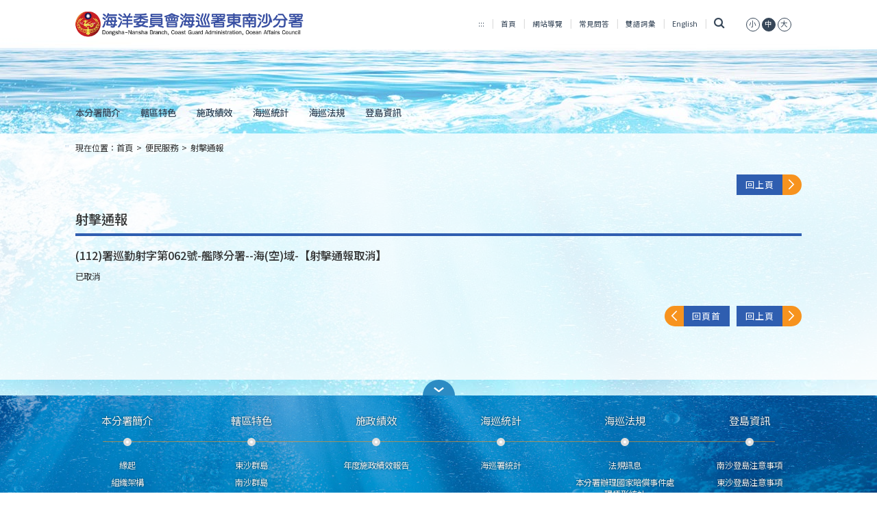

--- FILE ---
content_type: text/html;charset=utf-8
request_url: https://www.cga.gov.tw/GipOpen/wSite/ct?xItem=156310&ctNode=10526&mp=9994
body_size: 37546
content:
<?xml version="1.0"  encoding="utf-8" ?>
            <!DOCTYPE html PUBLIC "-//W3C//DTD XHTML 1.0 Transitional//EN" "http://www.w3.org/TR/xhtml1/DTD/xhtml1-transitional.dtd">
        <html xmlns:user="urn:user-namespace-here" xmlns:msxsl="urn:schemas-microsoft-com:xslt" xmlns:hyweb="urn:gip-hyweb-com" xmlns="http://www.w3.org/1999/xhtml" lang="zh-TW">
<head>
<META http-equiv="Content-Type" content="text/html; charset=utf-8">
<meta http-equiv="X-UA-Compatible" content="IE=edge,chrome=1">
<title>海洋委員會海巡署東南沙分署全球資訊網-射擊通報-(112)署巡勤射字第062號-艦隊分署--海(空)域-【射擊通報取消】</title>
<link rel="shortcut icon" type="image/vnd.microsoft.icon" href="images/favicon.ico">
<link rel="icon" type="image/png" href="images/favicon.png">
<link rel="Bookmark" href="images/favicon.png">
<meta name="DC.Title" content="(112)署巡勤射字第062號-艦隊分署--海(空)域">
<meta name="DC.Subject" content="(112)署巡勤射字第062號-艦隊分署--海(空)域">
<meta name="DC.Creator" content="mis">
<meta name="DC.Description" content="詳如射擊通報">
<meta name="DC.Publisher" content="海巡署">
<meta name="DC.Contributor" content="">
<meta name="DC.Date" content="2023-04-12 00:00:00.0">
<meta name="DC.Type" content="文字">
<meta name="DC.Format" content="文字">
<meta name="DC.Identifier" content="">
<meta name="DC.Relation" content="">
<meta name="DC.Source" content="">
<meta name="DC.Language" content="">
<meta name="DC.Coverage" content="">
<meta name="DC.Rights" content="">
<meta name="Category.Theme" content="100">
<meta name="Category.Cake" content="100">
<meta name="Category.Service" content="I00">
<meta name="viewport" content="width=device-width, initial-scale=1">
<link rel="stylesheet" href="styles/RWD/css/bootstrap-3.3.6.min.css">
<link rel="stylesheet" type="text/css" href="styles/RWD/css/font-awesome.min.css">
<link rel="stylesheet" type="text/css" href="styles/RWD/css/main.css?v=2">
<link rel="stylesheet" type="text/css" href="styles/RWD/css/custom.css">
<link rel="stylesheet" type="text/css" href="styles/RWD/css/slick/slick/slick.css">
<link rel="stylesheet" type="text/css" href="styles/RWD/css/slick/slick/slick-theme.css">
<link rel="stylesheet" type="text/css" href="styles/RWD/css/fontS.css" title="small" cat="font">
<link rel="stylesheet" type="text/css" href="styles/RWD/css/fontM.css" title="medium" cat="font">
<link rel="stylesheet" type="text/css" href="styles/RWD/css/fontL.css" title="large" cat="font">
<link rel="stylesheet" type="text/css" media="print" href="styles/RWD/css/print.css">
<styleSwitcher cat="color"></styleSwitcher>
<styleSwitcher cat="font"></styleSwitcher>
<script type="text/javascript" src="js/globals.js"></script><script type="text/javascript" src="js/AutoTab.js"></script><script type="text/javascript" src="js/AC_RunActiveContent.js"></script><script type="text/javascript" src="js/mootools.v1.11.js"></script><script type="text/javascript" src="js/styleswitcher.js"></script><script type="text/javascript" src="js/multimenu.js"></script><script type="text/javascript" src="js/jscalendar-1.0/calendar.js"></script><script type="text/javascript" src="js/jscalendar-1.0/lang/calendar-en.js"></script><script type="text/javascript" src="js/jscalendar-1.0/lang/calendar-big5-utf8.js"></script><script type="text/javascript" src="js/jscalendar-1.0/calendar-setup.js"></script><script type="text/javascript" src="styles/RWD/js/jquery-3.6.0.min.js"></script><script type="text/javascript" src="styles/RWD/js/slick/slick/slick.js"></script><script type="text/javascript" src="styles/RWD/js/main.js?v=1"></script><script type="text/javascript" src="styles/RWD/js/bootstrap.min.js"></script>
</head>
<body>
<div class="app">
<div class="overlay-menu hide">
<a href="javascript:void(0)" class="closebtn" onclick="closeMobileMenu()">
                        &times;
                    </a>
<div class="overlay-content"><ul class="top-nav">
    <li class="accesskey"><a href="#U" accesskey="U" name="U" title="上方導覽區塊">:::</a></li>
    <li><a href="mp?mp=9994">首頁</a></li>
    <li><a href="sitemap?mp=9994">網站導覽</a></li>
    <li><a href="lp?ctNode=492&amp;mp=999">常見問答</a></li>
    <li><a href="lp?ctNode=1556&amp;mp=999">雙語詞彙</a></li>
    <li><a href="mp?mp=9994A">English</a></li>
    <li class="last"><a href="javascript:;" title="搜尋" class="search" data-toggle="collapse" data-target="header .search-form"><i class="fa fa-search">&nbsp;</i></a>        <a href="javascript:setActiveStyleSheet('small', 'font');" cat="font" title="文字縮小"><span>小</span></a>        <a href="javascript:setActiveStyleSheet('medium', 'font');" cat="font" title="文字中等"><span class="active">中</span></a>        <a href="javascript:setActiveStyleSheet('large', 'font');" cat="font" title="文字放大"><span>大</span></a></li>
</ul><div class="mobile-nav text-left">
<nav class="no class">
<p style="display: none;">menu-none</p>
<div class="accordion" id="accordion">
<div>
<div data-toggle="collapse" data-target="#a1_1" data-parent="#aaccordion">
<a title="本分署簡介" class="overlink">本分署簡介<span class="glyphicon glyphicon-triangle-bottom" aria-hidden="true"></span><span class="glyphicon glyphicon-triangle-top" aria-hidden="true"></span></a>
</div>
<div class="collapse collapse-bg" id="a1_1">
<div>
<a href="np?ctNode=10501&mp=9994&idPath=10446_10452_10501" title="緣起" class="overlink">緣起</a>
</div>
<div>
<a href="np?ctNode=10502&mp=9994&idPath=10446_10452_10502" title="組織架構" class="overlink">組織架構</a>
</div>
<div>
<a href="np?ctNode=10503&mp=9994&idPath=10446_10452_10503" title="轄區介紹" class="overlink">轄區介紹</a>
</div>
<div>
<a href="np?ctNode=10504&mp=9994&idPath=10446_10452_10504" title="任務執掌" class="overlink">任務執掌</a>
</div>
</div>
</div>
<div>
<div data-toggle="collapse" data-target="#a2_1" data-parent="#aaccordion">
<a title="轄區特色" class="overlink">轄區特色<span class="glyphicon glyphicon-triangle-bottom" aria-hidden="true"></span><span class="glyphicon glyphicon-triangle-top" aria-hidden="true"></span></a>
</div>
<div class="collapse collapse-bg" id="a2_1">
<div>
<div data-toggle="collapse" data-target="#a2_1_1" data-parent="#a2_1">
<a title="東沙群島" class="overlink">東沙群島<span class="glyphicon glyphicon-triangle-bottom" aria-hidden="true"></span><span class="glyphicon glyphicon-triangle-top" aria-hidden="true"></span></a>
</div>
<div class="collapse collapse-bg" id="a2_1_1">
<div>
<a href="np?ctNode=10468&mp=9994&idPath=10446_10454_10466_10468" title="南海明珠_東沙" class="overlink">南海明珠_東沙</a>
</div>
<div>
<div data-toggle="collapse" data-target="#a2_1_2_1" data-parent="#a2_1_1">
<a title="壹、東沙島環境與歷史沿革" class="overlink">壹、東沙島環境與歷史沿革<span class="glyphicon glyphicon-triangle-bottom" aria-hidden="true"></span><span class="glyphicon glyphicon-triangle-top" aria-hidden="true"></span></a>
</div>
<div class="collapse collapse-bg" id="a2_1_2_1">
<div>
<a href="np?ctNode=10476&mp=9994&idPath=10446_10454_10466_10469_10476" title="一、地理資訊" class="overlink">一、地理資訊</a>
</div>
<div>
<a href="np?ctNode=10478&mp=9994&idPath=10446_10454_10466_10469_10478" title="二、歷史沿革" class="overlink">二、歷史沿革</a>
</div>
</div>
</div>
<div>
<div data-toggle="collapse" data-target="#a2_1_3_1" data-parent="#a2_1_1">
<a title="貳、駐島風情" class="overlink">貳、駐島風情<span class="glyphicon glyphicon-triangle-bottom" aria-hidden="true"></span><span class="glyphicon glyphicon-triangle-top" aria-hidden="true"></span></a>
</div>
<div class="collapse collapse-bg" id="a2_1_3_1">
<div>
<a href="np?ctNode=10479&mp=9994&idPath=10446_10454_10466_10470_10479" title="一、交通運輸" class="overlink">一、交通運輸</a>
</div>
<div>
<a href="np?ctNode=10480&mp=9994&idPath=10446_10454_10466_10470_10480" title="二、郵政通訊" class="overlink">二、郵政通訊</a>
</div>
<div>
<a href="np?ctNode=10481&mp=9994&idPath=10446_10454_10466_10470_10481" title="三、遠距醫療" class="overlink">三、遠距醫療</a>
</div>
<div>
<a href="np?ctNode=10483&mp=9994&idPath=10446_10454_10466_10470_10483" title="四、住居生活" class="overlink">四、住居生活</a>
</div>
</div>
</div>
<div>
<div data-toggle="collapse" data-target="#a2_1_4_1" data-parent="#a2_1_1">
<a title="參、經略成果" class="overlink">參、經略成果<span class="glyphicon glyphicon-triangle-bottom" aria-hidden="true"></span><span class="glyphicon glyphicon-triangle-top" aria-hidden="true"></span></a>
</div>
<div class="collapse collapse-bg" id="a2_1_4_1">
<div>
<a href="np?ctNode=10484&mp=9994&idPath=10446_10454_10466_10471_10484" title="一、民生水電" class="overlink">一、民生水電</a>
</div>
<div>
<a href="np?ctNode=10485&mp=9994&idPath=10446_10454_10466_10471_10485" title="二、生態保育" class="overlink">二、生態保育</a>
</div>
<div>
<a href="np?ctNode=10486&mp=9994&idPath=10446_10454_10466_10471_10486" title="三、海域執法及人道救援" class="overlink">三、海域執法及人道救援</a>
</div>
</div>
</div>
</div>
</div>
<div>
<div data-toggle="collapse" data-target="#a2_2_1" data-parent="#a2_1">
<a title="南沙群島" class="overlink">南沙群島<span class="glyphicon glyphicon-triangle-bottom" aria-hidden="true"></span><span class="glyphicon glyphicon-triangle-top" aria-hidden="true"></span></a>
</div>
<div class="collapse collapse-bg" id="a2_2_1">
<div>
<a href="np?ctNode=10472&mp=9994&idPath=10446_10454_10467_10472" title="南疆鎖鑰_南沙" class="overlink">南疆鎖鑰_南沙</a>
</div>
<div>
<div data-toggle="collapse" data-target="#a2_2_2_1" data-parent="#a2_2_1">
<a title="壹、太平島環境與歷史沿革" class="overlink">壹、太平島環境與歷史沿革<span class="glyphicon glyphicon-triangle-bottom" aria-hidden="true"></span><span class="glyphicon glyphicon-triangle-top" aria-hidden="true"></span></a>
</div>
<div class="collapse collapse-bg" id="a2_2_2_1">
<div>
<a href="np?ctNode=10487&mp=9994&idPath=10446_10454_10467_10473_10487" title="一、地理資訊" class="overlink">一、地理資訊</a>
</div>
<div>
<a href="np?ctNode=10489&mp=9994&idPath=10446_10454_10467_10473_10489" title="二、歷史沿革" class="overlink">二、歷史沿革</a>
</div>
</div>
</div>
<div>
<div data-toggle="collapse" data-target="#a2_2_3_1" data-parent="#a2_2_1">
<a title="貳、駐島風情" class="overlink">貳、駐島風情<span class="glyphicon glyphicon-triangle-bottom" aria-hidden="true"></span><span class="glyphicon glyphicon-triangle-top" aria-hidden="true"></span></a>
</div>
<div class="collapse collapse-bg" id="a2_2_3_1">
<div>
<a href="np?ctNode=10490&mp=9994&idPath=10446_10454_10467_10474_10490" title="一、交通運輸" class="overlink">一、交通運輸</a>
</div>
<div>
<a href="np?ctNode=10491&mp=9994&idPath=10446_10454_10467_10474_10491" title="二、郵政通訊" class="overlink">二、郵政通訊</a>
</div>
<div>
<a href="np?ctNode=10492&mp=9994&idPath=10446_10454_10467_10474_10492" title="三、遠距醫療" class="overlink">三、遠距醫療</a>
</div>
<div>
<a href="np?ctNode=10494&mp=9994&idPath=10446_10454_10467_10474_10494" title="四、住居生活" class="overlink">四、住居生活</a>
</div>
</div>
</div>
<div>
<div data-toggle="collapse" data-target="#a2_2_4_1" data-parent="#a2_2_1">
<a title="參、經略成果" class="overlink">參、經略成果<span class="glyphicon glyphicon-triangle-bottom" aria-hidden="true"></span><span class="glyphicon glyphicon-triangle-top" aria-hidden="true"></span></a>
</div>
<div class="collapse collapse-bg" id="a2_2_4_1">
<div>
<a href="np?ctNode=10495&mp=9994&idPath=10446_10454_10467_10475_10495" title="一、民生水電" class="overlink">一、民生水電</a>
</div>
<div>
<a href="np?ctNode=10497&mp=9994&idPath=10446_10454_10467_10475_10497" title="二、生態保育" class="overlink">二、生態保育</a>
</div>
<div>
<a href="np?ctNode=10498&mp=9994&idPath=10446_10454_10467_10475_10498" title="三、海域執法及人道救援" class="overlink">三、海域執法及人道救援</a>
</div>
</div>
</div>
</div>
</div>
</div>
</div>
<div>
<div data-toggle="collapse" data-target="#a3_1" data-parent="#aaccordion">
<a title="施政績效" class="overlink">施政績效<span class="glyphicon glyphicon-triangle-bottom" aria-hidden="true"></span><span class="glyphicon glyphicon-triangle-top" aria-hidden="true"></span></a>
</div>
<div class="collapse collapse-bg" id="a3_1">
<div>
<a href="np?ctNode=10507&mp=9994&idPath=10446_10455_10507" title="年度施政績效報告" class="overlink">年度施政績效報告</a>
</div>
</div>
</div>
<div>
<div data-toggle="collapse" data-target="#a4_1" data-parent="#aaccordion">
<a title="海巡統計" class="overlink">海巡統計<span class="glyphicon glyphicon-triangle-bottom" aria-hidden="true"></span><span class="glyphicon glyphicon-triangle-top" aria-hidden="true"></span></a>
</div>
<div class="collapse collapse-bg" id="a4_1">
<div>
<a href="/GipOpen/wSite/np?ctNode=604&mp=999" title="海巡署統計" class="overlink">海巡署統計</a>
</div>
</div>
</div>
<div>
<div data-toggle="collapse" data-target="#a5_1" data-parent="#aaccordion">
<a title="海巡法規" class="overlink">海巡法規<span class="glyphicon glyphicon-triangle-bottom" aria-hidden="true"></span><span class="glyphicon glyphicon-triangle-top" aria-hidden="true"></span></a>
</div>
<div class="collapse collapse-bg" id="a5_1">
<div>
<a href="http://www.cga.gov.tw/wralawgip/" title="法規訊息" class="overlink">法規訊息</a>
</div>
<div>
<a href="lp?ctNode=10514&mp=9994&idPath=10446_10457_10514" title="本分署辦理國家賠償事件處理情形統計" class="overlink">本分署辦理國家賠償事件處理情形統計</a>
</div>
</div>
</div>
<div>
<div data-toggle="collapse" data-target="#a6_1" data-parent="#aaccordion">
<a title="登島資訊" class="overlink">登島資訊<span class="glyphicon glyphicon-triangle-bottom" aria-hidden="true"></span><span class="glyphicon glyphicon-triangle-top" aria-hidden="true"></span></a>
</div>
<div class="collapse collapse-bg" id="a6_1">
<div>
<a href="np?ctNode=11297&mp=9994&idPath=10446_11293_11297" title="南沙登島注意事項" class="overlink">南沙登島注意事項</a>
</div>
<div>
<a href="np?ctNode=11334&mp=9994&idPath=10446_11293_11334" title="東沙登島注意事項" class="overlink">東沙登島注意事項</a>
</div>
</div>
</div>
</div>
</nav>
</div>
</div>
</div>
<header class="home page">
<div class="container">
<div class="row">
<div id="zone.head" class="top ee">
<div class="col-md-4 col-xs-10">
<a href="#C" id="gotocenter" title="跳到主要內容 Skip to main content" tabindex="1" class="sr-only sr-only-focusable">跳到主要內容 Skip to main content</a>
<noscript>
				 您的瀏覽器已關閉Javascript語法，開啟後即可正常瀏覽！ 
				 JavaScript has been deactivated on your browser, once turned on, you can browse normally!
				</noscript>
<h1>
<a title="東南沙分屬LOGO" href="mp?mp=9994"><img src="public/LayoutDesign/1523847152331.png" alt="東南沙分屬LOGO"></a>
</h1>
</div>
<div class="col-md-8 col-xs-2">
<div class="menu-mobile">
<a href="#" onclick="openMobileMenu()"><i class="fa fa-bars"></i><span style="display: none;">手機板選單</span></a>
</div>
<div class="hidden-xs hidden-sm"><ul class="top-nav">
    <li class="accesskey"><a href="#U" accesskey="U" name="U" title="上方導覽區塊">:::</a></li>
    <li><a href="mp?mp=9994">首頁</a></li>
    <li><a href="sitemap?mp=9994">網站導覽</a></li>
    <li><a href="lp?ctNode=492&mp=999">常見問答</a></li>
    <li><a href="lp?ctNode=1556&mp=999">雙語詞彙</a></li>
    <li><a href="mp?mp=9994A">English</a></li>
    <li class="last"><a href="javascript:;" title="搜尋" class="search" data-toggle="collapse" data-target="header .search-form"><i class="fa fa-search">&nbsp;</i></a>        <a href="javascript:setActiveStyleSheet('small', 'font');" cat="font" title="文字縮小"><span>小</span></a>        <a href="javascript:setActiveStyleSheet('medium', 'font');" cat="font" title="文字中等"><span class="active">中</span></a>        <a href="javascript:setActiveStyleSheet('large', 'font');" cat="font" title="文字放大"><span>大</span></a></li>
</ul><script type="text/javascript" src="//s7.addthis.com/js/300/addthis_widget.js#pubid=ra-5dc24f03a75b5efe"></script>
<form class="collapse search-form" method="get" target="_blank" action="https://cse.google.com/cse" aria-expanded="true">
    <label for="q" style="display: none;">全站搜尋</label>        <input type="hidden" name="cx" value="004821960396549985319:_fbcebmz_ls" />        <input type="hidden" name="ie" value="utf8" />        <input type="hidden" name="全站搜尋" value="全站搜尋" />        <input type="text" name="q" id="q" title="關鍵字搜尋" accesskey="S"/>        <input type="submit" value="搜尋" />        <input type="button" onclick="window.open('https://www.google.com.tw/advanced_search?hl=zh-TW&fg=1&as_sitesearch=www.cga.gov.tw')" onkeypress="window.open('https://www.google.com.tw/advanced_search?hl=zh-TW&fg=1&as_sitesearch=www.cga.gov.tw')" title="進階搜尋(另開視窗)" name="進階搜尋" value="進階搜尋" />
    <p><b style="color: black">常用關鍵字搜尋</b>                <a title="出海申請(另開視窗)" target="_blank" align="left" href="https://www.google.com.tw/search?q=%E5%87%BA%E6%B5%B7%E7%94%B3%E8%AB%8B+site%3Awww.cga.gov.tw">出海申請</a>                <a title="線上申辦(另開視窗)" target="_blank" align="left" href="https://www.google.com.tw/search?q=%E7%B7%9A%E4%B8%8A%E7%94%B3%E8%BE%A6+site%3Awww.cga.gov.tw">線上申辦</a>                <a title="艦艇(另開視窗)" target="_blank" align="left" href="https://www.google.com.tw/search?q=%E8%89%A6%E8%89%87+site%3Awww.cga.gov.tw">艦艇</a>                <a title="人才招募(另開視窗)" target="_blank" align="left" href="https://www.google.com.tw/search?q=%E4%BA%BA%E6%89%8D%E6%8B%9B%E5%8B%9F+site%3Awww.cga.gov.tw">人才招募</a>                <a title="海巡機關(另開視窗)" target="_blank" align="left" href="https://www.google.com.tw/search?q=%E6%B5%B7%E5%B7%A1%E6%A9%9F%E9%97%9C+site%3Awww.cga.gov.tw">海巡機關</a></p>
</form></div>
</div>
</div>
</div>
<div class="row">
<div class="col-md-12">
<nav class="home">
<p style="display: none;">home-nav-none</p>
<ul class="nav-header">
<li class="dropdown">
<a href="np?ctNode=10452&mp=9994&idPath=10446_10452" title="本分署簡介">本分署簡介</a>
<ul class="dropdown-menu">
<li>
<a href="np?ctNode=10501&mp=9994&idPath=10446_10452_10501" title="緣起">緣起</a>
</li>
<li>
<a href="np?ctNode=10502&mp=9994&idPath=10446_10452_10502" title="組織架構">組織架構</a>
</li>
<li>
<a href="np?ctNode=10503&mp=9994&idPath=10446_10452_10503" title="轄區介紹">轄區介紹</a>
</li>
<li>
<a href="np?ctNode=10504&mp=9994&idPath=10446_10452_10504" title="任務執掌">任務執掌</a>
</li>
</ul>
</li>
<li class="dropdown">
<a href="np?ctNode=10454&mp=9994&idPath=10446_10454" title="轄區特色">轄區特色</a>
<ul class="dropdown-menu">
<li class="dropdown">
<a href="np?ctNode=10466&mp=9994&idPath=10446_10454_10466" title="東沙群島">東沙群島</a>
<ul class="dropdown-menu">
<li>
<a href="np?ctNode=10468&mp=9994&idPath=10446_10454_10466_10468" title="南海明珠_東沙">南海明珠_東沙</a>
</li>
<li class="dropdown">
<a href="np?ctNode=10469&mp=9994&idPath=10446_10454_10466_10469" title="壹、東沙島環境與歷史沿革">壹、東沙島環境與歷史沿革</a>
<ul class="dropdown-menu">
<li>
<a href="np?ctNode=10476&mp=9994&idPath=10446_10454_10466_10469_10476" title="一、地理資訊">一、地理資訊</a>
</li>
<li>
<a href="np?ctNode=10478&mp=9994&idPath=10446_10454_10466_10469_10478" title="二、歷史沿革">二、歷史沿革</a>
</li>
</ul>
</li>
<li class="dropdown">
<a href="np?ctNode=10470&mp=9994&idPath=10446_10454_10466_10470" title="貳、駐島風情">貳、駐島風情</a>
<ul class="dropdown-menu">
<li>
<a href="np?ctNode=10479&mp=9994&idPath=10446_10454_10466_10470_10479" title="一、交通運輸">一、交通運輸</a>
</li>
<li>
<a href="np?ctNode=10480&mp=9994&idPath=10446_10454_10466_10470_10480" title="二、郵政通訊">二、郵政通訊</a>
</li>
<li>
<a href="np?ctNode=10481&mp=9994&idPath=10446_10454_10466_10470_10481" title="三、遠距醫療">三、遠距醫療</a>
</li>
<li>
<a href="np?ctNode=10483&mp=9994&idPath=10446_10454_10466_10470_10483" title="四、住居生活">四、住居生活</a>
</li>
</ul>
</li>
<li class="dropdown">
<a href="np?ctNode=10471&mp=9994&idPath=10446_10454_10466_10471" title="參、經略成果">參、經略成果</a>
<ul class="dropdown-menu">
<li>
<a href="np?ctNode=10484&mp=9994&idPath=10446_10454_10466_10471_10484" title="一、民生水電">一、民生水電</a>
</li>
<li>
<a href="np?ctNode=10485&mp=9994&idPath=10446_10454_10466_10471_10485" title="二、生態保育">二、生態保育</a>
</li>
<li>
<a href="np?ctNode=10486&mp=9994&idPath=10446_10454_10466_10471_10486" title="三、海域執法及人道救援">三、海域執法及人道救援</a>
</li>
</ul>
</li>
</ul>
</li>
<li class="dropdown">
<a href="np?ctNode=10467&mp=9994&idPath=10446_10454_10467" title="南沙群島">南沙群島</a>
<ul class="dropdown-menu">
<li>
<a href="np?ctNode=10472&mp=9994&idPath=10446_10454_10467_10472" title="南疆鎖鑰_南沙">南疆鎖鑰_南沙</a>
</li>
<li class="dropdown">
<a href="np?ctNode=10473&mp=9994&idPath=10446_10454_10467_10473" title="壹、太平島環境與歷史沿革">壹、太平島環境與歷史沿革</a>
<ul class="dropdown-menu">
<li>
<a href="np?ctNode=10487&mp=9994&idPath=10446_10454_10467_10473_10487" title="一、地理資訊">一、地理資訊</a>
</li>
<li>
<a href="np?ctNode=10489&mp=9994&idPath=10446_10454_10467_10473_10489" title="二、歷史沿革">二、歷史沿革</a>
</li>
</ul>
</li>
<li class="dropdown">
<a href="np?ctNode=10474&mp=9994&idPath=10446_10454_10467_10474" title="貳、駐島風情">貳、駐島風情</a>
<ul class="dropdown-menu">
<li>
<a href="np?ctNode=10490&mp=9994&idPath=10446_10454_10467_10474_10490" title="一、交通運輸">一、交通運輸</a>
</li>
<li>
<a href="np?ctNode=10491&mp=9994&idPath=10446_10454_10467_10474_10491" title="二、郵政通訊">二、郵政通訊</a>
</li>
<li>
<a href="np?ctNode=10492&mp=9994&idPath=10446_10454_10467_10474_10492" title="三、遠距醫療">三、遠距醫療</a>
</li>
<li>
<a href="np?ctNode=10494&mp=9994&idPath=10446_10454_10467_10474_10494" title="四、住居生活">四、住居生活</a>
</li>
</ul>
</li>
<li class="dropdown">
<a href="np?ctNode=10475&mp=9994&idPath=10446_10454_10467_10475" title="參、經略成果">參、經略成果</a>
<ul class="dropdown-menu">
<li>
<a href="np?ctNode=10495&mp=9994&idPath=10446_10454_10467_10475_10495" title="一、民生水電">一、民生水電</a>
</li>
<li>
<a href="np?ctNode=10497&mp=9994&idPath=10446_10454_10467_10475_10497" title="二、生態保育">二、生態保育</a>
</li>
<li>
<a href="np?ctNode=10498&mp=9994&idPath=10446_10454_10467_10475_10498" title="三、海域執法及人道救援">三、海域執法及人道救援</a>
</li>
</ul>
</li>
</ul>
</li>
</ul>
</li>
<li class="dropdown">
<a href="np?ctNode=10455&mp=9994&idPath=10446_10455" title="施政績效">施政績效</a>
<ul class="dropdown-menu">
<li>
<a href="np?ctNode=10507&mp=9994&idPath=10446_10455_10507" title="年度施政績效報告">年度施政績效報告</a>
</li>
</ul>
</li>
<li class="dropdown">
<a href="np?ctNode=10456&mp=9994&idPath=10446_10456" title="海巡統計">海巡統計</a>
<ul class="dropdown-menu">
<li>
<a href="/GipOpen/wSite/np?ctNode=604&mp=999" title="海巡署統計">海巡署統計</a>
</li>
</ul>
</li>
<li class="dropdown">
<a href="np?ctNode=10457&mp=9994&idPath=10446_10457" title="海巡法規">海巡法規</a>
<ul class="dropdown-menu">
<li>
<a href="http://www.cga.gov.tw/wralawgip/" title="法規訊息">法規訊息</a>
</li>
<li>
<a href="lp?ctNode=10514&mp=9994&idPath=10446_10457_10514" title="本分署辦理國家賠償事件處理情形統計">本分署辦理國家賠償事件處理情形統計</a>
</li>
</ul>
</li>
<li class="dropdown">
<a href="np?ctNode=11293&mp=9994&idPath=10446_11293" title="登島資訊">登島資訊</a>
<ul class="dropdown-menu">
<li>
<a href="np?ctNode=11297&mp=9994&idPath=10446_11293_11297" title="南沙登島注意事項">南沙登島注意事項</a>
</li>
<li>
<a href="np?ctNode=11334&mp=9994&idPath=10446_11293_11334" title="東沙登島注意事項">東沙登島注意事項</a>
</li>
</ul>
</li>
</ul>
</nav>
</div>
</div>
<div class="row">
<div class="col-md-12"></div>
</div>
</div>
</header>
<section class="section-page">
<div class="container">
<div class="row">
<div class="col-md-12 text-left">
<div class="accesskey">
<a href="#C" accesskey="C" name="C" title="中央內容區塊">:::</a>
</div>
<div class="breadcrumbs">現在位置：<a href="mp?mp=9994" title="首頁">首頁</a><span>></span><a href="np?ctNode=10459&mp=9994" title="便民服務" class="active">便民服務</a><span>></span><a href="np?ctNode=10526&mp=9994" title="射擊通報" class="active">射擊通報</a>
</div>
</div>
<div class="col-md-12 text-right">
<a href="javascript:history.back();" class="btn-normalize right" title="回上頁">
<div class="btn-back">
<div class="more">回上頁</div>
<div class="arrow">
<img src="/GipOpen/wSite/styles/RWD/images/right-arrow.svg" alt=""></div>
<noscript>當script無法執行時可按"alt + &larr;"鍵替代</noscript>
</div>
</a>
</div>
</div>
<div id="zone.content">
<div class="node commoncpcontent nodebar">
<div class="options"></div>
</div>
<div class="cp rootfcp">
<h2>
<span>射擊通報</span>
</h2>
<h3>(112)署巡勤射字第062號-艦隊分署--海(空)域-【射擊通報取消】</h3>
<div>已取消</div>
<ul class="info"></ul>
<p></p>
</div>
<div class="cp">
<ul class="info"></ul>
</div>
<div class="headline">
<h2>
<span><a href="np?ctNode=11297&mp=9994" title="">
<div style="display: none">連結</div>
</a></span>
</h2>
<div class="body"></div>
<div class="foot"></div>
</div>
<div class="button-area">
<a href="#gotocenter" class="gotop btn-normalize left">
<div class="btn-back">
<div class="arrow">
<img src="/GipOpen/wSite/styles/RWD/images/right-arrow.svg" alt=""></div>
<div class="more">回頁首</div>
</div>
</a><a href="javascript:history.back();" class="btn-normalize right">
<div class="btn-back btn-forward">
<div class="more">回上頁</div>
<div class="arrow">
<img src="/GipOpen/wSite/styles/RWD/images/right-arrow.svg" alt=""></div>
</div>
</a>
<noscript>當script無法執行時可按"alt + &larr;"鍵替代</noscript>
<div style="display:none;">lp.xsl:NodeTableLP,cp.xsl:FCP</div>
</div>
</div>
</div>
</section>
<div id="zone.footer">
<script type="text/javascript">
         
        $(function() {
            $('.footer-toggle').click(function() {
                $('.footer-top').slideToggle();
                $(this).toggleClass('collapse');
            });
        });
        </script>
<section class="container">
<div class="row text-center">
<div class="col-md-12">
<a href="javascript:;" class="backtop-bg footer-toggle" title="關閉頁腳選單 Close Fatfooter" role="button"><img src="/GipOpen/wSite/styles/RWD/images/top-arrow.svg" alt="關閉頁腳選單 Close Fatfooter"></a>
</div>
</div>
</section>
<footer>
<section class="footer-top">
<div class="container">
<div class="">
<div class="footer-wrap">
<div class="visible-xs visible-sm">
	                            		<div class="row" style="position:relative;"><hr/>

	                            	<div class="col-md-2 col-sm-4 col-xs-4">
<p class="p-no-title-css">
<a href="np?ctNode=10452&mp=9994&idPath=10446_10452" title="本分署簡介">本分署簡介</a>
</p>
<div class="dots"></div>
<ul>
<li>
<a href="np?ctNode=10501&mp=9994&idPath=10446_10452_10501" title="緣起">緣起</a>
</li>
<li>
<a href="np?ctNode=10502&mp=9994&idPath=10446_10452_10502" title="組織架構">組織架構</a>
</li>
<li>
<a href="np?ctNode=10503&mp=9994&idPath=10446_10452_10503" title="轄區介紹">轄區介紹</a>
</li>
<li>
<a href="np?ctNode=10504&mp=9994&idPath=10446_10452_10504" title="任務執掌">任務執掌</a>
</li>
</ul>
</div>
<div class="col-md-2 col-sm-4 col-xs-4">
<p class="p-no-title-css">
<a href="np?ctNode=10454&mp=9994&idPath=10446_10454" title="轄區特色">轄區特色</a>
</p>
<div class="dots"></div>
<ul>
<li>
<a href="np?ctNode=10466&mp=9994&idPath=10446_10454_10466" title="東沙群島">東沙群島</a>
</li>
<li>
<a href="np?ctNode=10467&mp=9994&idPath=10446_10454_10467" title="南沙群島">南沙群島</a>
</li>
</ul>
</div>
<div class="col-md-2 col-sm-4 col-xs-4">
<p class="p-no-title-css">
<a href="np?ctNode=10455&mp=9994&idPath=10446_10455" title="施政績效">施政績效</a>
</p>
<div class="dots"></div>
<ul>
<li>
<a href="np?ctNode=10507&mp=9994&idPath=10446_10455_10507" title="年度施政績效報告">年度施政績效報告</a>
</li>
</ul>
</div>
	                            		</div>
	                            	
	                            		<div class="row" style="position:relative;"><hr/>

	                            	<div class="col-md-2 col-sm-4 col-xs-4">
<p class="p-no-title-css">
<a href="np?ctNode=10456&mp=9994&idPath=10446_10456" title="海巡統計">海巡統計</a>
</p>
<div class="dots"></div>
<ul>
<li>
<a href="/GipOpen/wSite/np?ctNode=604&mp=999" title="海巡署統計">海巡署統計</a>
</li>
</ul>
</div>
<div class="col-md-2 col-sm-4 col-xs-4">
<p class="p-no-title-css">
<a href="np?ctNode=10457&mp=9994&idPath=10446_10457" title="海巡法規">海巡法規</a>
</p>
<div class="dots"></div>
<ul>
<li>
<a href="http://www.cga.gov.tw/wralawgip/" title="法規訊息">法規訊息</a>
</li>
<li>
<a href="lp?ctNode=10514&mp=9994&idPath=10446_10457_10514" title="本分署辦理國家賠償事件處理情形統計">本分署辦理國家賠償事件處理情形統計</a>
</li>
</ul>
</div>
<div class="col-md-2 col-sm-4 col-xs-4">
<p class="p-no-title-css">
<a href="np?ctNode=11293&mp=9994&idPath=10446_11293" title="登島資訊">登島資訊</a>
</p>
<div class="dots"></div>
<ul>
<li>
<a href="np?ctNode=11297&mp=9994&idPath=10446_11293_11297" title="南沙登島注意事項">南沙登島注意事項</a>
</li>
<li>
<a href="np?ctNode=11334&mp=9994&idPath=10446_11293_11334" title="東沙登島注意事項">東沙登島注意事項</a>
</li>
</ul>
</div>
	                            		</div>
	                            	</div>
<div class="hidden-xs hidden-sm">
	                            		<div class="row" style="position:relative;"><hr/>
	                            	<div class="col-md-2 col-sm-4 col-xs-4">
<p class="p-no-title-css">
<a href="np?ctNode=10452&mp=9994&idPath=10446_10452" title="本分署簡介">本分署簡介</a>
</p>
<div class="dots"></div>
<ul>
<li>
<a href="np?ctNode=10501&mp=9994&idPath=10446_10452_10501" title="緣起">緣起</a>
</li>
<li>
<a href="np?ctNode=10502&mp=9994&idPath=10446_10452_10502" title="組織架構">組織架構</a>
</li>
<li>
<a href="np?ctNode=10503&mp=9994&idPath=10446_10452_10503" title="轄區介紹">轄區介紹</a>
</li>
<li>
<a href="np?ctNode=10504&mp=9994&idPath=10446_10452_10504" title="任務執掌">任務執掌</a>
</li>
</ul>
</div>
<div class="col-md-2 col-sm-4 col-xs-4">
<p class="p-no-title-css">
<a href="np?ctNode=10454&mp=9994&idPath=10446_10454" title="轄區特色">轄區特色</a>
</p>
<div class="dots"></div>
<ul>
<li>
<a href="np?ctNode=10466&mp=9994&idPath=10446_10454_10466" title="東沙群島">東沙群島</a>
</li>
<li>
<a href="np?ctNode=10467&mp=9994&idPath=10446_10454_10467" title="南沙群島">南沙群島</a>
</li>
</ul>
</div>
<div class="col-md-2 col-sm-4 col-xs-4">
<p class="p-no-title-css">
<a href="np?ctNode=10455&mp=9994&idPath=10446_10455" title="施政績效">施政績效</a>
</p>
<div class="dots"></div>
<ul>
<li>
<a href="np?ctNode=10507&mp=9994&idPath=10446_10455_10507" title="年度施政績效報告">年度施政績效報告</a>
</li>
</ul>
</div>
<div class="col-md-2 col-sm-4 col-xs-4">
<p class="p-no-title-css">
<a href="np?ctNode=10456&mp=9994&idPath=10446_10456" title="海巡統計">海巡統計</a>
</p>
<div class="dots"></div>
<ul>
<li>
<a href="/GipOpen/wSite/np?ctNode=604&mp=999" title="海巡署統計">海巡署統計</a>
</li>
</ul>
</div>
<div class="col-md-2 col-sm-4 col-xs-4">
<p class="p-no-title-css">
<a href="np?ctNode=10457&mp=9994&idPath=10446_10457" title="海巡法規">海巡法規</a>
</p>
<div class="dots"></div>
<ul>
<li>
<a href="http://www.cga.gov.tw/wralawgip/" title="法規訊息">法規訊息</a>
</li>
<li>
<a href="lp?ctNode=10514&mp=9994&idPath=10446_10457_10514" title="本分署辦理國家賠償事件處理情形統計">本分署辦理國家賠償事件處理情形統計</a>
</li>
</ul>
</div>
<div class="col-md-2 col-sm-4 col-xs-4">
<p class="p-no-title-css">
<a href="np?ctNode=11293&mp=9994&idPath=10446_11293" title="登島資訊">登島資訊</a>
</p>
<div class="dots"></div>
<ul>
<li>
<a href="np?ctNode=11297&mp=9994&idPath=10446_11293_11297" title="南沙登島注意事項">南沙登島注意事項</a>
</li>
<li>
<a href="np?ctNode=11334&mp=9994&idPath=10446_11293_11334" title="東沙登島注意事項">東沙登島注意事項</a>
</li>
</ul>
</div>
	                            		</div>
	                            	</div>
</div>
</div>
</div>
</section>
<section class="footer-bottom">
<div class="container">
<div class="row">
<div class="col-md-9"><ul>
    <li><a href="ct?xItem=123510&ctNode=10378&mp=9994">隱私權保護宣告</a></li>
    <li><a href="ct?xItem=123511&ctNode=10379&mp=9994">資通安全政策</a></li>
    <li><a href="ct?xItem=123512&ctNode=10380&mp=9994">資料開放宣告</a></li>
</ul>
<p>海洋委員會海巡署東南沙分署版權所有 ©copyright 2009  緊急救難服務專線：118<br />
地址：852205高雄市茄萣區崎漏里正遠路1號 電話：07-6988820<br />
本網站支援IE、Firefox及Chrome瀏覽器，最佳瀏覽解析度 1024x768</p>

<p class="accessibility">
<a href="https://accessibility.moda.gov.tw/Applications/Detail?category=20230529160558" title="無障礙網站">
    <img src="/GipOpen/wSite/images/aa.png" border="0" width="88" height="31" alt="通過AA檢測等級無障礙網頁檢測" /></a>
<a target="_blank" href="https://www.gov.tw/" title="我的e政府(另開新視窗)">
    <img src="/GipOpen/wSite/images/EV2.png" border="0"  alt="我的e政府" /></a>
</p><span class="update">更新日期<em>115年01月29日</em></span>
        &nbsp;
        
        <span class="visitor">瀏覽人次<em>1334293</em></span>
</div>
<div class="col-md-3"></div>
</div>
</div>
</section>
</footer>
</div>
</div>
<script type="text/javascript">
				(function($)
				{
					jQuery.fn.setfocus = function(){
						return this.each(function(){
							var dom = this;
							setTimeout(function(){
								try { dom.focus(); } 
								catch (e) { } 
							}, 0);
						});
					};
				})(jQuery);
				
				$(document).ready(function() {
					var pathname = location.pathname;
					var search = location.search;
					if(pathname.indexOf("sitemap") >= 0){
						if(search.indexOf("mp=en") == -1){
							document.title = document.title + "-網站導覽";
						}else{
                            document.title = document.title + "-sitemap";
                        }
					}
					
					//重新設定首頁tab順序
					//head and menu and banner = 100起跳
					$('#zone\\.head,#home\\.menu,#home\\.banner').find('a').each(function(item, value) {
						//Mod by 佳諭 20230614 tabindex順序問題
                        
                        $(this).attr('tabindex', 0);
					});
					
					//全站搜尋
					$(".search").click(function () {
						var tabindex = $(this).attr('tabindex');
						$('input[id="site-search"]').attr('tabindex', tabindex);
						$('input[value="搜尋"]').attr('tabindex', tabindex);
						$('input[name="進階搜尋"]').attr('tabindex', tabindex);
						$('a[href^="https://www.google.com.tw/search"]').each(function() {
							$(this).attr('tabindex', tabindex);
						});
						$('input[id="site-search"]').setfocus();
					});
						
					$('a[title="海巡機關(另開視窗)"]').blur(function () {
						$(".search").trigger("click");
					});
				});
			</script>
</body>
</html>
